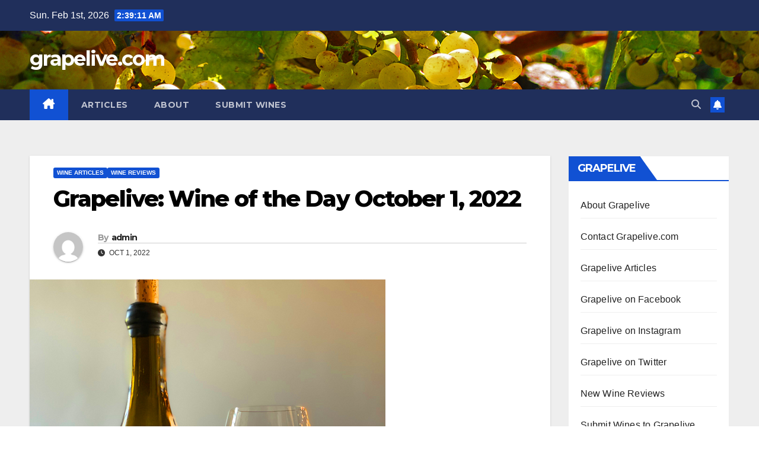

--- FILE ---
content_type: text/html; charset=UTF-8
request_url: https://www.grapelive.com/grapelive-wine-of-the-day-october-1-2022/
body_size: 14307
content:
<!DOCTYPE html>
<html lang="en">
<head>
<meta charset="UTF-8">
<meta name="viewport" content="width=device-width, initial-scale=1">
<link rel="profile" href="https://gmpg.org/xfn/11">
<title>Grapelive: Wine of the Day October 1, 2022 &#8211; grapelive.com</title>
<meta name='robots' content='max-image-preview:large' />
<link rel='dns-prefetch' href='//fonts.googleapis.com' />
<link rel="alternate" type="application/rss+xml" title="grapelive.com &raquo; Feed" href="https://www.grapelive.com/feed/" />
<link rel="alternate" type="application/rss+xml" title="grapelive.com &raquo; Comments Feed" href="https://www.grapelive.com/comments/feed/" />
<link rel="alternate" title="oEmbed (JSON)" type="application/json+oembed" href="https://www.grapelive.com/wp-json/oembed/1.0/embed?url=https%3A%2F%2Fwww.grapelive.com%2Fgrapelive-wine-of-the-day-october-1-2022%2F" />
<link rel="alternate" title="oEmbed (XML)" type="text/xml+oembed" href="https://www.grapelive.com/wp-json/oembed/1.0/embed?url=https%3A%2F%2Fwww.grapelive.com%2Fgrapelive-wine-of-the-day-october-1-2022%2F&#038;format=xml" />
<style id='wp-img-auto-sizes-contain-inline-css'>
img:is([sizes=auto i],[sizes^="auto," i]){contain-intrinsic-size:3000px 1500px}
/*# sourceURL=wp-img-auto-sizes-contain-inline-css */
</style>
<style id='wp-emoji-styles-inline-css'>

	img.wp-smiley, img.emoji {
		display: inline !important;
		border: none !important;
		box-shadow: none !important;
		height: 1em !important;
		width: 1em !important;
		margin: 0 0.07em !important;
		vertical-align: -0.1em !important;
		background: none !important;
		padding: 0 !important;
	}
/*# sourceURL=wp-emoji-styles-inline-css */
</style>
<style id='wp-block-library-inline-css'>
:root{--wp-block-synced-color:#7a00df;--wp-block-synced-color--rgb:122,0,223;--wp-bound-block-color:var(--wp-block-synced-color);--wp-editor-canvas-background:#ddd;--wp-admin-theme-color:#007cba;--wp-admin-theme-color--rgb:0,124,186;--wp-admin-theme-color-darker-10:#006ba1;--wp-admin-theme-color-darker-10--rgb:0,107,160.5;--wp-admin-theme-color-darker-20:#005a87;--wp-admin-theme-color-darker-20--rgb:0,90,135;--wp-admin-border-width-focus:2px}@media (min-resolution:192dpi){:root{--wp-admin-border-width-focus:1.5px}}.wp-element-button{cursor:pointer}:root .has-very-light-gray-background-color{background-color:#eee}:root .has-very-dark-gray-background-color{background-color:#313131}:root .has-very-light-gray-color{color:#eee}:root .has-very-dark-gray-color{color:#313131}:root .has-vivid-green-cyan-to-vivid-cyan-blue-gradient-background{background:linear-gradient(135deg,#00d084,#0693e3)}:root .has-purple-crush-gradient-background{background:linear-gradient(135deg,#34e2e4,#4721fb 50%,#ab1dfe)}:root .has-hazy-dawn-gradient-background{background:linear-gradient(135deg,#faaca8,#dad0ec)}:root .has-subdued-olive-gradient-background{background:linear-gradient(135deg,#fafae1,#67a671)}:root .has-atomic-cream-gradient-background{background:linear-gradient(135deg,#fdd79a,#004a59)}:root .has-nightshade-gradient-background{background:linear-gradient(135deg,#330968,#31cdcf)}:root .has-midnight-gradient-background{background:linear-gradient(135deg,#020381,#2874fc)}:root{--wp--preset--font-size--normal:16px;--wp--preset--font-size--huge:42px}.has-regular-font-size{font-size:1em}.has-larger-font-size{font-size:2.625em}.has-normal-font-size{font-size:var(--wp--preset--font-size--normal)}.has-huge-font-size{font-size:var(--wp--preset--font-size--huge)}.has-text-align-center{text-align:center}.has-text-align-left{text-align:left}.has-text-align-right{text-align:right}.has-fit-text{white-space:nowrap!important}#end-resizable-editor-section{display:none}.aligncenter{clear:both}.items-justified-left{justify-content:flex-start}.items-justified-center{justify-content:center}.items-justified-right{justify-content:flex-end}.items-justified-space-between{justify-content:space-between}.screen-reader-text{border:0;clip-path:inset(50%);height:1px;margin:-1px;overflow:hidden;padding:0;position:absolute;width:1px;word-wrap:normal!important}.screen-reader-text:focus{background-color:#ddd;clip-path:none;color:#444;display:block;font-size:1em;height:auto;left:5px;line-height:normal;padding:15px 23px 14px;text-decoration:none;top:5px;width:auto;z-index:100000}html :where(.has-border-color){border-style:solid}html :where([style*=border-top-color]){border-top-style:solid}html :where([style*=border-right-color]){border-right-style:solid}html :where([style*=border-bottom-color]){border-bottom-style:solid}html :where([style*=border-left-color]){border-left-style:solid}html :where([style*=border-width]){border-style:solid}html :where([style*=border-top-width]){border-top-style:solid}html :where([style*=border-right-width]){border-right-style:solid}html :where([style*=border-bottom-width]){border-bottom-style:solid}html :where([style*=border-left-width]){border-left-style:solid}html :where(img[class*=wp-image-]){height:auto;max-width:100%}:where(figure){margin:0 0 1em}html :where(.is-position-sticky){--wp-admin--admin-bar--position-offset:var(--wp-admin--admin-bar--height,0px)}@media screen and (max-width:600px){html :where(.is-position-sticky){--wp-admin--admin-bar--position-offset:0px}}

/*# sourceURL=wp-block-library-inline-css */
</style><style id='wp-block-paragraph-inline-css'>
.is-small-text{font-size:.875em}.is-regular-text{font-size:1em}.is-large-text{font-size:2.25em}.is-larger-text{font-size:3em}.has-drop-cap:not(:focus):first-letter{float:left;font-size:8.4em;font-style:normal;font-weight:100;line-height:.68;margin:.05em .1em 0 0;text-transform:uppercase}body.rtl .has-drop-cap:not(:focus):first-letter{float:none;margin-left:.1em}p.has-drop-cap.has-background{overflow:hidden}:root :where(p.has-background){padding:1.25em 2.375em}:where(p.has-text-color:not(.has-link-color)) a{color:inherit}p.has-text-align-left[style*="writing-mode:vertical-lr"],p.has-text-align-right[style*="writing-mode:vertical-rl"]{rotate:180deg}
/*# sourceURL=https://www.grapelive.com/wp-includes/blocks/paragraph/style.min.css */
</style>
<style id='global-styles-inline-css'>
:root{--wp--preset--aspect-ratio--square: 1;--wp--preset--aspect-ratio--4-3: 4/3;--wp--preset--aspect-ratio--3-4: 3/4;--wp--preset--aspect-ratio--3-2: 3/2;--wp--preset--aspect-ratio--2-3: 2/3;--wp--preset--aspect-ratio--16-9: 16/9;--wp--preset--aspect-ratio--9-16: 9/16;--wp--preset--color--black: #000000;--wp--preset--color--cyan-bluish-gray: #abb8c3;--wp--preset--color--white: #ffffff;--wp--preset--color--pale-pink: #f78da7;--wp--preset--color--vivid-red: #cf2e2e;--wp--preset--color--luminous-vivid-orange: #ff6900;--wp--preset--color--luminous-vivid-amber: #fcb900;--wp--preset--color--light-green-cyan: #7bdcb5;--wp--preset--color--vivid-green-cyan: #00d084;--wp--preset--color--pale-cyan-blue: #8ed1fc;--wp--preset--color--vivid-cyan-blue: #0693e3;--wp--preset--color--vivid-purple: #9b51e0;--wp--preset--gradient--vivid-cyan-blue-to-vivid-purple: linear-gradient(135deg,rgb(6,147,227) 0%,rgb(155,81,224) 100%);--wp--preset--gradient--light-green-cyan-to-vivid-green-cyan: linear-gradient(135deg,rgb(122,220,180) 0%,rgb(0,208,130) 100%);--wp--preset--gradient--luminous-vivid-amber-to-luminous-vivid-orange: linear-gradient(135deg,rgb(252,185,0) 0%,rgb(255,105,0) 100%);--wp--preset--gradient--luminous-vivid-orange-to-vivid-red: linear-gradient(135deg,rgb(255,105,0) 0%,rgb(207,46,46) 100%);--wp--preset--gradient--very-light-gray-to-cyan-bluish-gray: linear-gradient(135deg,rgb(238,238,238) 0%,rgb(169,184,195) 100%);--wp--preset--gradient--cool-to-warm-spectrum: linear-gradient(135deg,rgb(74,234,220) 0%,rgb(151,120,209) 20%,rgb(207,42,186) 40%,rgb(238,44,130) 60%,rgb(251,105,98) 80%,rgb(254,248,76) 100%);--wp--preset--gradient--blush-light-purple: linear-gradient(135deg,rgb(255,206,236) 0%,rgb(152,150,240) 100%);--wp--preset--gradient--blush-bordeaux: linear-gradient(135deg,rgb(254,205,165) 0%,rgb(254,45,45) 50%,rgb(107,0,62) 100%);--wp--preset--gradient--luminous-dusk: linear-gradient(135deg,rgb(255,203,112) 0%,rgb(199,81,192) 50%,rgb(65,88,208) 100%);--wp--preset--gradient--pale-ocean: linear-gradient(135deg,rgb(255,245,203) 0%,rgb(182,227,212) 50%,rgb(51,167,181) 100%);--wp--preset--gradient--electric-grass: linear-gradient(135deg,rgb(202,248,128) 0%,rgb(113,206,126) 100%);--wp--preset--gradient--midnight: linear-gradient(135deg,rgb(2,3,129) 0%,rgb(40,116,252) 100%);--wp--preset--font-size--small: 13px;--wp--preset--font-size--medium: 20px;--wp--preset--font-size--large: 36px;--wp--preset--font-size--x-large: 42px;--wp--preset--spacing--20: 0.44rem;--wp--preset--spacing--30: 0.67rem;--wp--preset--spacing--40: 1rem;--wp--preset--spacing--50: 1.5rem;--wp--preset--spacing--60: 2.25rem;--wp--preset--spacing--70: 3.38rem;--wp--preset--spacing--80: 5.06rem;--wp--preset--shadow--natural: 6px 6px 9px rgba(0, 0, 0, 0.2);--wp--preset--shadow--deep: 12px 12px 50px rgba(0, 0, 0, 0.4);--wp--preset--shadow--sharp: 6px 6px 0px rgba(0, 0, 0, 0.2);--wp--preset--shadow--outlined: 6px 6px 0px -3px rgb(255, 255, 255), 6px 6px rgb(0, 0, 0);--wp--preset--shadow--crisp: 6px 6px 0px rgb(0, 0, 0);}:root :where(.is-layout-flow) > :first-child{margin-block-start: 0;}:root :where(.is-layout-flow) > :last-child{margin-block-end: 0;}:root :where(.is-layout-flow) > *{margin-block-start: 24px;margin-block-end: 0;}:root :where(.is-layout-constrained) > :first-child{margin-block-start: 0;}:root :where(.is-layout-constrained) > :last-child{margin-block-end: 0;}:root :where(.is-layout-constrained) > *{margin-block-start: 24px;margin-block-end: 0;}:root :where(.is-layout-flex){gap: 24px;}:root :where(.is-layout-grid){gap: 24px;}body .is-layout-flex{display: flex;}.is-layout-flex{flex-wrap: wrap;align-items: center;}.is-layout-flex > :is(*, div){margin: 0;}body .is-layout-grid{display: grid;}.is-layout-grid > :is(*, div){margin: 0;}.has-black-color{color: var(--wp--preset--color--black) !important;}.has-cyan-bluish-gray-color{color: var(--wp--preset--color--cyan-bluish-gray) !important;}.has-white-color{color: var(--wp--preset--color--white) !important;}.has-pale-pink-color{color: var(--wp--preset--color--pale-pink) !important;}.has-vivid-red-color{color: var(--wp--preset--color--vivid-red) !important;}.has-luminous-vivid-orange-color{color: var(--wp--preset--color--luminous-vivid-orange) !important;}.has-luminous-vivid-amber-color{color: var(--wp--preset--color--luminous-vivid-amber) !important;}.has-light-green-cyan-color{color: var(--wp--preset--color--light-green-cyan) !important;}.has-vivid-green-cyan-color{color: var(--wp--preset--color--vivid-green-cyan) !important;}.has-pale-cyan-blue-color{color: var(--wp--preset--color--pale-cyan-blue) !important;}.has-vivid-cyan-blue-color{color: var(--wp--preset--color--vivid-cyan-blue) !important;}.has-vivid-purple-color{color: var(--wp--preset--color--vivid-purple) !important;}.has-black-background-color{background-color: var(--wp--preset--color--black) !important;}.has-cyan-bluish-gray-background-color{background-color: var(--wp--preset--color--cyan-bluish-gray) !important;}.has-white-background-color{background-color: var(--wp--preset--color--white) !important;}.has-pale-pink-background-color{background-color: var(--wp--preset--color--pale-pink) !important;}.has-vivid-red-background-color{background-color: var(--wp--preset--color--vivid-red) !important;}.has-luminous-vivid-orange-background-color{background-color: var(--wp--preset--color--luminous-vivid-orange) !important;}.has-luminous-vivid-amber-background-color{background-color: var(--wp--preset--color--luminous-vivid-amber) !important;}.has-light-green-cyan-background-color{background-color: var(--wp--preset--color--light-green-cyan) !important;}.has-vivid-green-cyan-background-color{background-color: var(--wp--preset--color--vivid-green-cyan) !important;}.has-pale-cyan-blue-background-color{background-color: var(--wp--preset--color--pale-cyan-blue) !important;}.has-vivid-cyan-blue-background-color{background-color: var(--wp--preset--color--vivid-cyan-blue) !important;}.has-vivid-purple-background-color{background-color: var(--wp--preset--color--vivid-purple) !important;}.has-black-border-color{border-color: var(--wp--preset--color--black) !important;}.has-cyan-bluish-gray-border-color{border-color: var(--wp--preset--color--cyan-bluish-gray) !important;}.has-white-border-color{border-color: var(--wp--preset--color--white) !important;}.has-pale-pink-border-color{border-color: var(--wp--preset--color--pale-pink) !important;}.has-vivid-red-border-color{border-color: var(--wp--preset--color--vivid-red) !important;}.has-luminous-vivid-orange-border-color{border-color: var(--wp--preset--color--luminous-vivid-orange) !important;}.has-luminous-vivid-amber-border-color{border-color: var(--wp--preset--color--luminous-vivid-amber) !important;}.has-light-green-cyan-border-color{border-color: var(--wp--preset--color--light-green-cyan) !important;}.has-vivid-green-cyan-border-color{border-color: var(--wp--preset--color--vivid-green-cyan) !important;}.has-pale-cyan-blue-border-color{border-color: var(--wp--preset--color--pale-cyan-blue) !important;}.has-vivid-cyan-blue-border-color{border-color: var(--wp--preset--color--vivid-cyan-blue) !important;}.has-vivid-purple-border-color{border-color: var(--wp--preset--color--vivid-purple) !important;}.has-vivid-cyan-blue-to-vivid-purple-gradient-background{background: var(--wp--preset--gradient--vivid-cyan-blue-to-vivid-purple) !important;}.has-light-green-cyan-to-vivid-green-cyan-gradient-background{background: var(--wp--preset--gradient--light-green-cyan-to-vivid-green-cyan) !important;}.has-luminous-vivid-amber-to-luminous-vivid-orange-gradient-background{background: var(--wp--preset--gradient--luminous-vivid-amber-to-luminous-vivid-orange) !important;}.has-luminous-vivid-orange-to-vivid-red-gradient-background{background: var(--wp--preset--gradient--luminous-vivid-orange-to-vivid-red) !important;}.has-very-light-gray-to-cyan-bluish-gray-gradient-background{background: var(--wp--preset--gradient--very-light-gray-to-cyan-bluish-gray) !important;}.has-cool-to-warm-spectrum-gradient-background{background: var(--wp--preset--gradient--cool-to-warm-spectrum) !important;}.has-blush-light-purple-gradient-background{background: var(--wp--preset--gradient--blush-light-purple) !important;}.has-blush-bordeaux-gradient-background{background: var(--wp--preset--gradient--blush-bordeaux) !important;}.has-luminous-dusk-gradient-background{background: var(--wp--preset--gradient--luminous-dusk) !important;}.has-pale-ocean-gradient-background{background: var(--wp--preset--gradient--pale-ocean) !important;}.has-electric-grass-gradient-background{background: var(--wp--preset--gradient--electric-grass) !important;}.has-midnight-gradient-background{background: var(--wp--preset--gradient--midnight) !important;}.has-small-font-size{font-size: var(--wp--preset--font-size--small) !important;}.has-medium-font-size{font-size: var(--wp--preset--font-size--medium) !important;}.has-large-font-size{font-size: var(--wp--preset--font-size--large) !important;}.has-x-large-font-size{font-size: var(--wp--preset--font-size--x-large) !important;}
/*# sourceURL=global-styles-inline-css */
</style>

<style id='classic-theme-styles-inline-css'>
/*! This file is auto-generated */
.wp-block-button__link{color:#fff;background-color:#32373c;border-radius:9999px;box-shadow:none;text-decoration:none;padding:calc(.667em + 2px) calc(1.333em + 2px);font-size:1.125em}.wp-block-file__button{background:#32373c;color:#fff;text-decoration:none}
/*# sourceURL=/wp-includes/css/classic-themes.min.css */
</style>
<link rel='stylesheet' id='ansar-import-css' href='https://www.grapelive.com/wp-content/plugins/ansar-import/public/css/ansar-import-public.css?ver=2.1.0' media='all' />
<link rel='stylesheet' id='newsup-fonts-css' href='//fonts.googleapis.com/css?family=Montserrat%3A400%2C500%2C700%2C800%7CWork%2BSans%3A300%2C400%2C500%2C600%2C700%2C800%2C900%26display%3Dswap&#038;subset=latin%2Clatin-ext' media='all' />
<link rel='stylesheet' id='bootstrap-css' href='https://www.grapelive.com/wp-content/themes/newsup/css/bootstrap.css?ver=6.9' media='all' />
<link rel='stylesheet' id='newsup-style-css' href='https://www.grapelive.com/wp-content/themes/newsup/style.css?ver=6.9' media='all' />
<link rel='stylesheet' id='newsup-default-css' href='https://www.grapelive.com/wp-content/themes/newsup/css/colors/default.css?ver=6.9' media='all' />
<link rel='stylesheet' id='font-awesome-5-all-css' href='https://www.grapelive.com/wp-content/themes/newsup/css/font-awesome/css/all.min.css?ver=6.9' media='all' />
<link rel='stylesheet' id='font-awesome-4-shim-css' href='https://www.grapelive.com/wp-content/themes/newsup/css/font-awesome/css/v4-shims.min.css?ver=6.9' media='all' />
<link rel='stylesheet' id='owl-carousel-css' href='https://www.grapelive.com/wp-content/themes/newsup/css/owl.carousel.css?ver=6.9' media='all' />
<link rel='stylesheet' id='smartmenus-css' href='https://www.grapelive.com/wp-content/themes/newsup/css/jquery.smartmenus.bootstrap.css?ver=6.9' media='all' />
<link rel='stylesheet' id='newsup-custom-css-css' href='https://www.grapelive.com/wp-content/themes/newsup/inc/ansar/customize/css/customizer.css?ver=1.0' media='all' />
<script src="https://www.grapelive.com/wp-includes/js/jquery/jquery.min.js?ver=3.7.1" id="jquery-core-js"></script>
<script src="https://www.grapelive.com/wp-includes/js/jquery/jquery-migrate.min.js?ver=3.4.1" id="jquery-migrate-js"></script>
<script src="https://www.grapelive.com/wp-content/plugins/ansar-import/public/js/ansar-import-public.js?ver=2.1.0" id="ansar-import-js"></script>
<script src="https://www.grapelive.com/wp-content/themes/newsup/js/navigation.js?ver=6.9" id="newsup-navigation-js"></script>
<script src="https://www.grapelive.com/wp-content/themes/newsup/js/bootstrap.js?ver=6.9" id="bootstrap-js"></script>
<script src="https://www.grapelive.com/wp-content/themes/newsup/js/owl.carousel.min.js?ver=6.9" id="owl-carousel-min-js"></script>
<script src="https://www.grapelive.com/wp-content/themes/newsup/js/jquery.smartmenus.js?ver=6.9" id="smartmenus-js-js"></script>
<script src="https://www.grapelive.com/wp-content/themes/newsup/js/jquery.smartmenus.bootstrap.js?ver=6.9" id="bootstrap-smartmenus-js-js"></script>
<script src="https://www.grapelive.com/wp-content/themes/newsup/js/jquery.marquee.js?ver=6.9" id="newsup-marquee-js-js"></script>
<script src="https://www.grapelive.com/wp-content/themes/newsup/js/main.js?ver=6.9" id="newsup-main-js-js"></script>
<link rel="https://api.w.org/" href="https://www.grapelive.com/wp-json/" /><link rel="alternate" title="JSON" type="application/json" href="https://www.grapelive.com/wp-json/wp/v2/posts/21044" /><link rel="EditURI" type="application/rsd+xml" title="RSD" href="https://www.grapelive.com/xmlrpc.php?rsd" />
<meta name="generator" content="WordPress 6.9" />
<link rel="canonical" href="https://www.grapelive.com/grapelive-wine-of-the-day-october-1-2022/" />
<link rel='shortlink' href='https://www.grapelive.com/?p=21044' />
 
<style type="text/css" id="custom-background-css">
    .wrapper { background-color: #eee; }
</style>
<script src="https://www.grapelive.com/wp-includes/js/tw-sack.min.js?ver=1.6.1" id="sack-js"></script>
    <style type="text/css">
            body .site-title a,
        body .site-description {
            color: #fff;
        }

        .site-branding-text .site-title a {
                font-size: px;
            }

            @media only screen and (max-width: 640px) {
                .site-branding-text .site-title a {
                    font-size: 40px;

                }
            }

            @media only screen and (max-width: 375px) {
                .site-branding-text .site-title a {
                    font-size: 32px;

                }
            }

        </style>
    </head>
<body data-rsssl=1 class="wp-singular post-template-default single single-post postid-21044 single-format-standard wp-embed-responsive wp-theme-newsup ta-hide-date-author-in-list" >
<div id="page" class="site">
<a class="skip-link screen-reader-text" href="#content">
Skip to content</a>
  <div class="wrapper" id="custom-background-css">
    <header class="mg-headwidget">
      <!--==================== TOP BAR ====================-->
      <div class="mg-head-detail hidden-xs">
    <div class="container-fluid">
        <div class="row align-items-center">
            <div class="col-md-6 col-xs-12">
                <ul class="info-left">
                                <li>Sun. Feb 1st, 2026                 <span  id="time" class="time"></span>
                        </li>
                        </ul>
            </div>
            <div class="col-md-6 col-xs-12">
                <ul class="mg-social info-right">
                                    </ul>
            </div>
        </div>
    </div>
</div>
      <div class="clearfix"></div>

      
      <div class="mg-nav-widget-area-back" style='background-image: url("https://www.grapelive.com/wp-content/uploads/2022/01/glgrapesbanner.jpg" );'>
                <div class="overlay">
          <div class="inner" > 
              <div class="container-fluid">
                  <div class="mg-nav-widget-area">
                    <div class="row align-items-center">
                      <div class="col-md-3 text-center-xs">
                        <div class="navbar-header">
                          <div class="site-logo">
                                                      </div>
                          <div class="site-branding-text ">
                                                            <p class="site-title"> <a href="https://www.grapelive.com/" rel="home">grapelive.com</a></p>
                                                            <p class="site-description"></p>
                          </div>    
                        </div>
                      </div>
                                          </div>
                  </div>
              </div>
          </div>
        </div>
      </div>
    <div class="mg-menu-full">
      <nav class="navbar navbar-expand-lg navbar-wp">
        <div class="container-fluid">
          <!-- Right nav -->
          <div class="m-header align-items-center">
                            <a class="mobilehomebtn" href="https://www.grapelive.com"><span class="fa-solid fa-house-chimney"></span></a>
              <!-- navbar-toggle -->
              <button class="navbar-toggler mx-auto" type="button" data-toggle="collapse" data-target="#navbar-wp" aria-controls="navbarSupportedContent" aria-expanded="false" aria-label="Toggle navigation">
                <span class="burger">
                  <span class="burger-line"></span>
                  <span class="burger-line"></span>
                  <span class="burger-line"></span>
                </span>
              </button>
              <!-- /navbar-toggle -->
                          <div class="dropdown show mg-search-box pr-2">
                <a class="dropdown-toggle msearch ml-auto" href="#" role="button" id="dropdownMenuLink" data-toggle="dropdown" aria-haspopup="true" aria-expanded="false">
                <i class="fas fa-search"></i>
                </a> 
                <div class="dropdown-menu searchinner" aria-labelledby="dropdownMenuLink">
                    <form role="search" method="get" id="searchform" action="https://www.grapelive.com/">
  <div class="input-group">
    <input type="search" class="form-control" placeholder="Search" value="" name="s" />
    <span class="input-group-btn btn-default">
    <button type="submit" class="btn"> <i class="fas fa-search"></i> </button>
    </span> </div>
</form>                </div>
            </div>
                  <a href="#" target="_blank" class="btn-bell btn-theme mx-2"><i class="fa fa-bell"></i></a>
                      
          </div>
          <!-- /Right nav --> 
          <div class="collapse navbar-collapse" id="navbar-wp">
            <div class="d-md-block">
              <ul id="menu-main-bar" class="nav navbar-nav mr-auto "><li class="active home"><a class="homebtn" href="https://www.grapelive.com"><span class='fa-solid fa-house-chimney'></span></a></li><li id="menu-item-19871" class="menu-item menu-item-type-post_type menu-item-object-page menu-item-19871"><a class="nav-link" title="Articles" href="https://www.grapelive.com/special-reports/">Articles</a></li>
<li id="menu-item-19870" class="menu-item menu-item-type-post_type menu-item-object-page menu-item-19870"><a class="nav-link" title="About" href="https://www.grapelive.com/about-grapelive-com/">About</a></li>
<li id="menu-item-25186" class="menu-item menu-item-type-post_type menu-item-object-page menu-item-25186"><a class="nav-link" title="Submit Wines" href="https://www.grapelive.com/submit-your-wines/">Submit Wines</a></li>
</ul>            </div>      
          </div>
          <!-- Right nav -->
          <div class="desk-header d-lg-flex pl-3 ml-auto my-2 my-lg-0 position-relative align-items-center">
                        <div class="dropdown show mg-search-box pr-2">
                <a class="dropdown-toggle msearch ml-auto" href="#" role="button" id="dropdownMenuLink" data-toggle="dropdown" aria-haspopup="true" aria-expanded="false">
                <i class="fas fa-search"></i>
                </a> 
                <div class="dropdown-menu searchinner" aria-labelledby="dropdownMenuLink">
                    <form role="search" method="get" id="searchform" action="https://www.grapelive.com/">
  <div class="input-group">
    <input type="search" class="form-control" placeholder="Search" value="" name="s" />
    <span class="input-group-btn btn-default">
    <button type="submit" class="btn"> <i class="fas fa-search"></i> </button>
    </span> </div>
</form>                </div>
            </div>
                  <a href="#" target="_blank" class="btn-bell btn-theme mx-2"><i class="fa fa-bell"></i></a>
                  </div>
          <!-- /Right nav -->
      </div>
      </nav> <!-- /Navigation -->
    </div>
</header>
<div class="clearfix"></div> <!-- =========================
     Page Content Section      
============================== -->
<main id="content" class="single-class content">
  <!--container-->
    <div class="container-fluid">
      <!--row-->
        <div class="row">
                  <div class="col-lg-9 col-md-8">
                                <div class="mg-blog-post-box"> 
                    <div class="mg-header">
                        <div class="mg-blog-category"><a class="newsup-categories category-color-1" href="https://www.grapelive.com/category/wine-articles/" alt="View all posts in Wine Articles"> 
                                 Wine Articles
                             </a><a class="newsup-categories category-color-1" href="https://www.grapelive.com/category/wine-reviews/" alt="View all posts in Wine Reviews"> 
                                 Wine Reviews
                             </a></div>                        <h1 class="title single"> <a title="Permalink to: Grapelive: Wine of the Day October 1, 2022">
                            Grapelive: Wine of the Day October 1, 2022</a>
                        </h1>
                                                <div class="media mg-info-author-block"> 
                                                        <a class="mg-author-pic" href="https://www.grapelive.com/author/admin/"> <img alt='' src='https://secure.gravatar.com/avatar/bfa27a7866e07f58fa8969e2bfb4abe37308a4e9c3d8206fc4521281ccc3a4e0?s=150&#038;d=mm&#038;r=g' srcset='https://secure.gravatar.com/avatar/bfa27a7866e07f58fa8969e2bfb4abe37308a4e9c3d8206fc4521281ccc3a4e0?s=300&#038;d=mm&#038;r=g 2x' class='avatar avatar-150 photo' height='150' width='150' decoding='async'/> </a>
                                                        <div class="media-body">
                                                            <h4 class="media-heading"><span>By</span><a href="https://www.grapelive.com/author/admin/">admin</a></h4>
                                                            <span class="mg-blog-date"><i class="fas fa-clock"></i> 
                                    Oct 1, 2022                                </span>
                                                        </div>
                        </div>
                                            </div>
                    <img width="600" height="800" src="https://www.grapelive.com/wp-content/uploads/2022/10/2019NanclaresOBocoi.jpg" class="img-fluid single-featured-image wp-post-image" alt="" decoding="async" fetchpriority="high" srcset="https://www.grapelive.com/wp-content/uploads/2022/10/2019NanclaresOBocoi.jpg 600w, https://www.grapelive.com/wp-content/uploads/2022/10/2019NanclaresOBocoi-225x300.jpg 225w" sizes="(max-width: 600px) 100vw, 600px" />                    <article class="page-content-single small single">
                        
<p></p>



<p><strong>2019 Nanclares y Prieto Viticultores, Albariño, O Bocoi Vello de Silvia, Rias Baixas DO, Galicia, Spain.</strong><br>These Nanclares y Prieto wines are some of my absolute favorites from Galicia and especially their awesome Albariño bottlings, but I had never tried this O Bocoi Vello de Silvia version, so I was thrilled to get my hands on a bottle of this 2019 vintage which is a stunning and soulful wine with a salty freshness and lovely depth. The O Bocoi Vello de Silvia evokes a foggy or misty morning beach walk with aromatics that offer marine briny elements and that salty character to go with delicate florals before revealing a lighter framed palate of white peach, crisp green apple, tangy citrus and melon fruits as well as wet stones, snappy herbs, verbena notes and an almond like bitter element. This ultra dry and austere special cuvée from Alberto Nanclares and Silvia Prieto saw a bit of skin contact, adding some phenolic grip (extract) to this serious white. All of the Albariño offerings from Nanclares y Prieto are sourced from organic vines in the famous Rias Baixas region, grown almost at sea level, in Spain’s cool western Atlantic coast. Nanclares, based in the village of Castrelo (Cambados), was founded by Alberto Nanclares in 1997, has become one of the most coveted producers in the region and now with the hugely and youthful talents of Silvia Prieto by his side the winery has been able to explore many exciting variations of Albarino, such as this thrilling O Bocoi Vello de Silvia, as well as doing a few reds now, mainly from Mencia grown in the Ribera Sacra, which also are absolutely delicious. The Nanclares y Prieto wines show brilliant clarity, sadly they are not easy to find and it will take some work to grab some bottles, but there are very rewarding and I highly recommend chasing them down!</p>



<p>This O Bocoi Vello de Silvia is old school throw back wine, of which Prieto took the lead on, it is 100% Albariño from several plots in Sanxenxo and Meaño areas. Silvia notes that these parcels have vines that are between 25 to 95 years old, and the sites are largely west-facing and planted on a mix of clay, granodiorite, and sandy granite soils, which promote minerallity, vibrant acidity and loads of saline, to go with small yield concentration. The grapes for the O Bocoi Vello de Silvia are all harvested by hand, carefully sorted, and then get foot-stomped in the ancient method, with about two days of maceration on the skins and stems, as mentioned above, which is followed by a gentle pressing in a soft and slow pneumatic press. The Albariño juice sees an indigenous yeast fermentation in reconditioned 90 plus-year-old 1,900L chestnut wood cask, then this unique bottling, as Silvia explains, rests on the lees for 7 months in the same vessel, with weekly batonnage (yeast stirring) for the first month to add complexity and vinous texture to the finished wine. It’s been noted before that Nanclares is loathe to uses chemicals and or additions in his wines, preferring to make natural wines and allowing the grapes, the region and the vineyards to speak without intervention, the Albariño rarely goes through malo-lactic fermentation here and Alberto never adjusts the natural acidity, so the wines always have a sense of tension and purity. Nanclares y Prieto has employed biodynamic methods, as well as using seaweed as compost, and is always trying to improve everything in the vines and in the cellar, to produce energy filled and crystalline wines, as this one shows. This brisk and intense wine goes great with fresh oysters, sardines, sushi and mackerel, especially, but can go with a good range of things from shellfish to poultry dishes.<br>($35 Est.) <strong>93 Points</strong>, <em>grapelive</em></p>
        <script>
        function pinIt() {
        var e = document.createElement('script');
        e.setAttribute('type','text/javascript');
        e.setAttribute('charset','UTF-8');
        e.setAttribute('src','https://assets.pinterest.com/js/pinmarklet.js?r='+Math.random()*99999999);
        document.body.appendChild(e);
        }
        </script>
        <div class="post-share">
            <div class="post-share-icons cf">
                <a href="https://www.facebook.com/sharer.php?u=https%3A%2F%2Fwww.grapelive.com%2Fgrapelive-wine-of-the-day-october-1-2022%2F" class="link facebook" target="_blank" >
                    <i class="fab fa-facebook"></i>
                </a>
                <a href="http://twitter.com/share?url=https%3A%2F%2Fwww.grapelive.com%2Fgrapelive-wine-of-the-day-october-1-2022%2F&#038;text=Grapelive%3A%20Wine%20of%20the%20Day%20October%201%2C%202022" class="link x-twitter" target="_blank">
                    <i class="fa-brands fa-x-twitter"></i>
                </a>
                <a href="mailto:?subject=Grapelive:%20Wine%20of%20the%20Day%20October%201,%202022&#038;body=https%3A%2F%2Fwww.grapelive.com%2Fgrapelive-wine-of-the-day-october-1-2022%2F" class="link email" target="_blank" >
                    <i class="fas fa-envelope"></i>
                </a>
                <a href="https://www.linkedin.com/sharing/share-offsite/?url=https%3A%2F%2Fwww.grapelive.com%2Fgrapelive-wine-of-the-day-october-1-2022%2F&#038;title=Grapelive%3A%20Wine%20of%20the%20Day%20October%201%2C%202022" class="link linkedin" target="_blank" >
                    <i class="fab fa-linkedin"></i>
                </a>
                <a href="https://telegram.me/share/url?url=https%3A%2F%2Fwww.grapelive.com%2Fgrapelive-wine-of-the-day-october-1-2022%2F&#038;text&#038;title=Grapelive%3A%20Wine%20of%20the%20Day%20October%201%2C%202022" class="link telegram" target="_blank" >
                    <i class="fab fa-telegram"></i>
                </a>
                <a href="javascript:pinIt();" class="link pinterest">
                    <i class="fab fa-pinterest"></i>
                </a>
                <a class="print-r" href="javascript:window.print()">
                    <i class="fas fa-print"></i>
                </a>  
            </div>
        </div>
                            <div class="clearfix mb-3"></div>
                        
	<nav class="navigation post-navigation" aria-label="Posts">
		<h2 class="screen-reader-text">Post navigation</h2>
		<div class="nav-links"><div class="nav-previous"><a href="https://www.grapelive.com/grapelive-wine-of-the-day-september-30/" rel="prev">Grapelive: Wine of the Day September 30, 2022 <div class="fa fa-angle-double-right"></div><span></span></a></div><div class="nav-next"><a href="https://www.grapelive.com/grapelive-wine-of-the-day-october-2-2022/" rel="next"><div class="fa fa-angle-double-left"></div><span></span> Grapelive: Wine of the Day October 2, 2022</a></div></div>
	</nav>                                          </article>
                </div>
                        <div class="media mg-info-author-block">
            <a class="mg-author-pic" href="https://www.grapelive.com/author/admin/"><img alt='' src='https://secure.gravatar.com/avatar/bfa27a7866e07f58fa8969e2bfb4abe37308a4e9c3d8206fc4521281ccc3a4e0?s=150&#038;d=mm&#038;r=g' srcset='https://secure.gravatar.com/avatar/bfa27a7866e07f58fa8969e2bfb4abe37308a4e9c3d8206fc4521281ccc3a4e0?s=300&#038;d=mm&#038;r=g 2x' class='avatar avatar-150 photo' height='150' width='150' loading='lazy' decoding='async'/></a>
                <div class="media-body">
                  <h4 class="media-heading">By <a href ="https://www.grapelive.com/author/admin/">admin</a></h4>
                  <p></p>
                </div>
            </div>
                <div class="mg-featured-slider p-3 mb-4">
            <!--Start mg-realated-slider -->
            <!-- mg-sec-title -->
            <div class="mg-sec-title">
                <h4>Related Post</h4>
            </div>
            <!-- // mg-sec-title -->
            <div class="row">
                <!-- featured_post -->
                                    <!-- blog -->
                    <div class="col-md-4">
                        <div class="mg-blog-post-3 minh back-img mb-md-0 mb-2" 
                                                style="background-image: url('https://www.grapelive.com/wp-content/uploads/2026/01/2021RingsPinot.jpg');" >
                            <div class="mg-blog-inner">
                                <div class="mg-blog-category"><a class="newsup-categories category-color-1" href="https://www.grapelive.com/category/wine-articles/" alt="View all posts in Wine Articles"> 
                                 Wine Articles
                             </a><a class="newsup-categories category-color-1" href="https://www.grapelive.com/category/wine-reviews/" alt="View all posts in Wine Reviews"> 
                                 Wine Reviews
                             </a></div>                                <h4 class="title"> <a href="https://www.grapelive.com/grapelive-wine-of-the-day-january-31-2026/" title="Permalink to: Grapelive: Wine of the Day January 31, 2026">
                                  Grapelive: Wine of the Day January 31, 2026</a>
                                 </h4>
                                <div class="mg-blog-meta"> 
                                                                        <span class="mg-blog-date">
                                        <i class="fas fa-clock"></i>
                                        Jan 31, 2026                                    </span>
                                            <a class="auth" href="https://www.grapelive.com/author/admin/">
            <i class="fas fa-user-circle"></i>admin        </a>
     
                                </div>   
                            </div>
                        </div>
                    </div>
                    <!-- blog -->
                                        <!-- blog -->
                    <div class="col-md-4">
                        <div class="mg-blog-post-3 minh back-img mb-md-0 mb-2" 
                                                style="background-image: url('https://www.grapelive.com/wp-content/uploads/2026/01/2021HundredSunsOCChard.jpg');" >
                            <div class="mg-blog-inner">
                                <div class="mg-blog-category"><a class="newsup-categories category-color-1" href="https://www.grapelive.com/category/wine-articles/" alt="View all posts in Wine Articles"> 
                                 Wine Articles
                             </a><a class="newsup-categories category-color-1" href="https://www.grapelive.com/category/wine-reviews/" alt="View all posts in Wine Reviews"> 
                                 Wine Reviews
                             </a></div>                                <h4 class="title"> <a href="https://www.grapelive.com/grapelive-wine-of-the-day-january-30-2026/" title="Permalink to: Grapelive: Wine of the Day January 30, 2026">
                                  Grapelive: Wine of the Day January 30, 2026</a>
                                 </h4>
                                <div class="mg-blog-meta"> 
                                                                        <span class="mg-blog-date">
                                        <i class="fas fa-clock"></i>
                                        Jan 30, 2026                                    </span>
                                            <a class="auth" href="https://www.grapelive.com/author/admin/">
            <i class="fas fa-user-circle"></i>admin        </a>
     
                                </div>   
                            </div>
                        </div>
                    </div>
                    <!-- blog -->
                                        <!-- blog -->
                    <div class="col-md-4">
                        <div class="mg-blog-post-3 minh back-img mb-md-0 mb-2" 
                                                style="background-image: url('https://www.grapelive.com/wp-content/uploads/2026/01/2024FarmCottageSCM.jpg');" >
                            <div class="mg-blog-inner">
                                <div class="mg-blog-category"><a class="newsup-categories category-color-1" href="https://www.grapelive.com/category/wine-articles/" alt="View all posts in Wine Articles"> 
                                 Wine Articles
                             </a><a class="newsup-categories category-color-1" href="https://www.grapelive.com/category/wine-reviews/" alt="View all posts in Wine Reviews"> 
                                 Wine Reviews
                             </a></div>                                <h4 class="title"> <a href="https://www.grapelive.com/grapelive-wine-of-the-day-january-29-2026/" title="Permalink to: Grapelive: Wine of the Day January 29, 2026">
                                  Grapelive: Wine of the Day January 29, 2026</a>
                                 </h4>
                                <div class="mg-blog-meta"> 
                                                                        <span class="mg-blog-date">
                                        <i class="fas fa-clock"></i>
                                        Jan 29, 2026                                    </span>
                                            <a class="auth" href="https://www.grapelive.com/author/admin/">
            <i class="fas fa-user-circle"></i>admin        </a>
     
                                </div>   
                            </div>
                        </div>
                    </div>
                    <!-- blog -->
                                </div> 
        </div>
        <!--End mg-realated-slider -->
                </div>
        <aside class="col-lg-3 col-md-4 sidebar-sticky">
                
<aside id="secondary" class="widget-area" role="complementary">
	<div id="sidebar-right" class="mg-sidebar">
		<div id="linkcat-2" class="mg-widget widget_links"><div class="mg-wid-title"><h6 class="wtitle">GRAPELIVE</h6></div>
	<ul class='xoxo blogroll'>
<li><a href="https://www.grapelive.com/?page_id=7374">About Grapelive</a></li>
<li><a href="https://www.grapelive.com/?page_id=7382">Contact Grapelive.com</a></li>
<li><a href="https://www.grapelive.com/?page_id=4090">Grapelive Articles</a></li>
<li><a href="https://www.facebook.com/pages/Grapelive/73226372307" title="Like Grapelive on Facebook">Grapelive on Facebook</a></li>
<li><a href="https://www.instagram.com/kerry.winslow.grapelive/">Grapelive on Instagram</a></li>
<li><a href="http://www.twitter.com/grapelive" title="Follow Grapelive on Twitter">Grapelive on Twitter</a></li>
<li><a href="https://www.grapelive.com/new-reviews/">New Wine Reviews</a></li>
<li><a href="https://www.grapelive.com/?page_id=10">Submit Wines to Grapelive</a></li>

	</ul>
</div>
<div id="categories-2" class="mg-widget widget_categories"><div class="mg-wid-title"><h6 class="wtitle">Categories</h6></div>
			<ul>
					<li class="cat-item cat-item-3"><a href="https://www.grapelive.com/category/fermented-travel/">Fermented Travel</a>
</li>
	<li class="cat-item cat-item-14"><a href="https://www.grapelive.com/category/wine-travel/food-wine/">Food &amp; Wine</a>
</li>
	<li class="cat-item cat-item-1"><a href="https://www.grapelive.com/category/uncategorized/">Uncategorized</a>
</li>
	<li class="cat-item cat-item-4"><a href="https://www.grapelive.com/category/vinitaly-2010-reports/">Vinitaly 2010 Reports</a>
</li>
	<li class="cat-item cat-item-5"><a href="https://www.grapelive.com/category/wine-articles/">Wine Articles</a>
</li>
	<li class="cat-item cat-item-6"><a href="https://www.grapelive.com/category/wine-reviews/">Wine Reviews</a>
</li>
	<li class="cat-item cat-item-7"><a href="https://www.grapelive.com/category/wine-travel/">Wine Travel</a>
</li>
			</ul>

			</div>
		<div id="recent-posts-2" class="mg-widget widget_recent_entries">
		<div class="mg-wid-title"><h6 class="wtitle">Recent Posts</h6></div>
		<ul>
											<li>
					<a href="https://www.grapelive.com/grapelive-wine-of-the-day-january-31-2026/">Grapelive: Wine of the Day January 31, 2026</a>
									</li>
											<li>
					<a href="https://www.grapelive.com/grapelive-wine-of-the-day-january-30-2026/">Grapelive: Wine of the Day January 30, 2026</a>
									</li>
											<li>
					<a href="https://www.grapelive.com/grapelive-wine-of-the-day-january-29-2026/">Grapelive: Wine of the Day January 29, 2026</a>
									</li>
											<li>
					<a href="https://www.grapelive.com/grapelive-wine-of-the-day-january-28-2026/">Grapelive: Wine of the Day January 28, 2026</a>
									</li>
											<li>
					<a href="https://www.grapelive.com/grapelive-wine-of-the-day-january-27-2026/">Grapelive: Wine of the Day January 27, 2026</a>
									</li>
					</ul>

		</div><div id="archives-2" class="mg-widget widget_archive"><div class="mg-wid-title"><h6 class="wtitle">Archives</h6></div>
			<ul>
					<li><a href='https://www.grapelive.com/2026/01/'>January 2026</a></li>
	<li><a href='https://www.grapelive.com/2025/12/'>December 2025</a></li>
	<li><a href='https://www.grapelive.com/2025/11/'>November 2025</a></li>
	<li><a href='https://www.grapelive.com/2025/10/'>October 2025</a></li>
	<li><a href='https://www.grapelive.com/2025/09/'>September 2025</a></li>
	<li><a href='https://www.grapelive.com/2025/08/'>August 2025</a></li>
	<li><a href='https://www.grapelive.com/2025/07/'>July 2025</a></li>
	<li><a href='https://www.grapelive.com/2025/06/'>June 2025</a></li>
	<li><a href='https://www.grapelive.com/2025/05/'>May 2025</a></li>
	<li><a href='https://www.grapelive.com/2025/04/'>April 2025</a></li>
	<li><a href='https://www.grapelive.com/2025/03/'>March 2025</a></li>
	<li><a href='https://www.grapelive.com/2025/02/'>February 2025</a></li>
	<li><a href='https://www.grapelive.com/2025/01/'>January 2025</a></li>
	<li><a href='https://www.grapelive.com/2024/12/'>December 2024</a></li>
	<li><a href='https://www.grapelive.com/2024/11/'>November 2024</a></li>
	<li><a href='https://www.grapelive.com/2024/10/'>October 2024</a></li>
	<li><a href='https://www.grapelive.com/2024/09/'>September 2024</a></li>
	<li><a href='https://www.grapelive.com/2024/08/'>August 2024</a></li>
	<li><a href='https://www.grapelive.com/2024/07/'>July 2024</a></li>
	<li><a href='https://www.grapelive.com/2024/06/'>June 2024</a></li>
	<li><a href='https://www.grapelive.com/2024/05/'>May 2024</a></li>
	<li><a href='https://www.grapelive.com/2024/04/'>April 2024</a></li>
	<li><a href='https://www.grapelive.com/2024/03/'>March 2024</a></li>
	<li><a href='https://www.grapelive.com/2024/02/'>February 2024</a></li>
	<li><a href='https://www.grapelive.com/2024/01/'>January 2024</a></li>
	<li><a href='https://www.grapelive.com/2023/12/'>December 2023</a></li>
	<li><a href='https://www.grapelive.com/2023/11/'>November 2023</a></li>
	<li><a href='https://www.grapelive.com/2023/10/'>October 2023</a></li>
	<li><a href='https://www.grapelive.com/2023/09/'>September 2023</a></li>
	<li><a href='https://www.grapelive.com/2023/08/'>August 2023</a></li>
	<li><a href='https://www.grapelive.com/2023/07/'>July 2023</a></li>
	<li><a href='https://www.grapelive.com/2023/06/'>June 2023</a></li>
	<li><a href='https://www.grapelive.com/2023/05/'>May 2023</a></li>
	<li><a href='https://www.grapelive.com/2023/04/'>April 2023</a></li>
	<li><a href='https://www.grapelive.com/2023/03/'>March 2023</a></li>
	<li><a href='https://www.grapelive.com/2023/02/'>February 2023</a></li>
	<li><a href='https://www.grapelive.com/2023/01/'>January 2023</a></li>
	<li><a href='https://www.grapelive.com/2022/12/'>December 2022</a></li>
	<li><a href='https://www.grapelive.com/2022/11/'>November 2022</a></li>
	<li><a href='https://www.grapelive.com/2022/10/'>October 2022</a></li>
	<li><a href='https://www.grapelive.com/2022/09/'>September 2022</a></li>
	<li><a href='https://www.grapelive.com/2022/08/'>August 2022</a></li>
	<li><a href='https://www.grapelive.com/2022/07/'>July 2022</a></li>
	<li><a href='https://www.grapelive.com/2022/06/'>June 2022</a></li>
	<li><a href='https://www.grapelive.com/2022/05/'>May 2022</a></li>
	<li><a href='https://www.grapelive.com/2022/04/'>April 2022</a></li>
	<li><a href='https://www.grapelive.com/2022/03/'>March 2022</a></li>
	<li><a href='https://www.grapelive.com/2022/02/'>February 2022</a></li>
	<li><a href='https://www.grapelive.com/2022/01/'>January 2022</a></li>
	<li><a href='https://www.grapelive.com/2021/12/'>December 2021</a></li>
	<li><a href='https://www.grapelive.com/2021/11/'>November 2021</a></li>
	<li><a href='https://www.grapelive.com/2021/10/'>October 2021</a></li>
	<li><a href='https://www.grapelive.com/2021/09/'>September 2021</a></li>
	<li><a href='https://www.grapelive.com/2021/08/'>August 2021</a></li>
	<li><a href='https://www.grapelive.com/2021/07/'>July 2021</a></li>
	<li><a href='https://www.grapelive.com/2021/06/'>June 2021</a></li>
	<li><a href='https://www.grapelive.com/2021/05/'>May 2021</a></li>
	<li><a href='https://www.grapelive.com/2021/04/'>April 2021</a></li>
	<li><a href='https://www.grapelive.com/2021/03/'>March 2021</a></li>
	<li><a href='https://www.grapelive.com/2021/02/'>February 2021</a></li>
	<li><a href='https://www.grapelive.com/2021/01/'>January 2021</a></li>
	<li><a href='https://www.grapelive.com/2020/12/'>December 2020</a></li>
	<li><a href='https://www.grapelive.com/2020/11/'>November 2020</a></li>
	<li><a href='https://www.grapelive.com/2020/10/'>October 2020</a></li>
	<li><a href='https://www.grapelive.com/2020/09/'>September 2020</a></li>
	<li><a href='https://www.grapelive.com/2020/08/'>August 2020</a></li>
	<li><a href='https://www.grapelive.com/2020/07/'>July 2020</a></li>
	<li><a href='https://www.grapelive.com/2020/06/'>June 2020</a></li>
	<li><a href='https://www.grapelive.com/2020/05/'>May 2020</a></li>
	<li><a href='https://www.grapelive.com/2020/04/'>April 2020</a></li>
	<li><a href='https://www.grapelive.com/2020/03/'>March 2020</a></li>
	<li><a href='https://www.grapelive.com/2020/02/'>February 2020</a></li>
	<li><a href='https://www.grapelive.com/2020/01/'>January 2020</a></li>
	<li><a href='https://www.grapelive.com/2019/12/'>December 2019</a></li>
	<li><a href='https://www.grapelive.com/2019/11/'>November 2019</a></li>
	<li><a href='https://www.grapelive.com/2019/10/'>October 2019</a></li>
	<li><a href='https://www.grapelive.com/2019/09/'>September 2019</a></li>
	<li><a href='https://www.grapelive.com/2019/08/'>August 2019</a></li>
	<li><a href='https://www.grapelive.com/2019/07/'>July 2019</a></li>
	<li><a href='https://www.grapelive.com/2019/06/'>June 2019</a></li>
	<li><a href='https://www.grapelive.com/2019/05/'>May 2019</a></li>
	<li><a href='https://www.grapelive.com/2019/04/'>April 2019</a></li>
	<li><a href='https://www.grapelive.com/2019/03/'>March 2019</a></li>
	<li><a href='https://www.grapelive.com/2019/02/'>February 2019</a></li>
	<li><a href='https://www.grapelive.com/2019/01/'>January 2019</a></li>
	<li><a href='https://www.grapelive.com/2018/12/'>December 2018</a></li>
	<li><a href='https://www.grapelive.com/2018/11/'>November 2018</a></li>
	<li><a href='https://www.grapelive.com/2018/10/'>October 2018</a></li>
	<li><a href='https://www.grapelive.com/2018/09/'>September 2018</a></li>
	<li><a href='https://www.grapelive.com/2018/08/'>August 2018</a></li>
	<li><a href='https://www.grapelive.com/2018/07/'>July 2018</a></li>
	<li><a href='https://www.grapelive.com/2018/06/'>June 2018</a></li>
	<li><a href='https://www.grapelive.com/2018/05/'>May 2018</a></li>
	<li><a href='https://www.grapelive.com/2018/04/'>April 2018</a></li>
	<li><a href='https://www.grapelive.com/2018/03/'>March 2018</a></li>
	<li><a href='https://www.grapelive.com/2018/02/'>February 2018</a></li>
	<li><a href='https://www.grapelive.com/2018/01/'>January 2018</a></li>
	<li><a href='https://www.grapelive.com/2017/12/'>December 2017</a></li>
	<li><a href='https://www.grapelive.com/2017/11/'>November 2017</a></li>
	<li><a href='https://www.grapelive.com/2017/10/'>October 2017</a></li>
	<li><a href='https://www.grapelive.com/2017/09/'>September 2017</a></li>
	<li><a href='https://www.grapelive.com/2017/08/'>August 2017</a></li>
	<li><a href='https://www.grapelive.com/2017/07/'>July 2017</a></li>
	<li><a href='https://www.grapelive.com/2017/06/'>June 2017</a></li>
	<li><a href='https://www.grapelive.com/2017/05/'>May 2017</a></li>
	<li><a href='https://www.grapelive.com/2017/04/'>April 2017</a></li>
	<li><a href='https://www.grapelive.com/2017/03/'>March 2017</a></li>
	<li><a href='https://www.grapelive.com/2017/02/'>February 2017</a></li>
	<li><a href='https://www.grapelive.com/2017/01/'>January 2017</a></li>
	<li><a href='https://www.grapelive.com/2016/12/'>December 2016</a></li>
	<li><a href='https://www.grapelive.com/2016/11/'>November 2016</a></li>
	<li><a href='https://www.grapelive.com/2016/10/'>October 2016</a></li>
	<li><a href='https://www.grapelive.com/2016/09/'>September 2016</a></li>
	<li><a href='https://www.grapelive.com/2016/08/'>August 2016</a></li>
	<li><a href='https://www.grapelive.com/2016/07/'>July 2016</a></li>
	<li><a href='https://www.grapelive.com/2016/06/'>June 2016</a></li>
	<li><a href='https://www.grapelive.com/2016/05/'>May 2016</a></li>
	<li><a href='https://www.grapelive.com/2016/04/'>April 2016</a></li>
	<li><a href='https://www.grapelive.com/2016/03/'>March 2016</a></li>
	<li><a href='https://www.grapelive.com/2016/02/'>February 2016</a></li>
	<li><a href='https://www.grapelive.com/2016/01/'>January 2016</a></li>
	<li><a href='https://www.grapelive.com/2015/12/'>December 2015</a></li>
	<li><a href='https://www.grapelive.com/2015/11/'>November 2015</a></li>
	<li><a href='https://www.grapelive.com/2015/10/'>October 2015</a></li>
	<li><a href='https://www.grapelive.com/2015/09/'>September 2015</a></li>
	<li><a href='https://www.grapelive.com/2015/08/'>August 2015</a></li>
	<li><a href='https://www.grapelive.com/2015/07/'>July 2015</a></li>
	<li><a href='https://www.grapelive.com/2015/06/'>June 2015</a></li>
	<li><a href='https://www.grapelive.com/2015/05/'>May 2015</a></li>
	<li><a href='https://www.grapelive.com/2015/04/'>April 2015</a></li>
	<li><a href='https://www.grapelive.com/2015/03/'>March 2015</a></li>
	<li><a href='https://www.grapelive.com/2015/02/'>February 2015</a></li>
	<li><a href='https://www.grapelive.com/2015/01/'>January 2015</a></li>
	<li><a href='https://www.grapelive.com/2014/12/'>December 2014</a></li>
	<li><a href='https://www.grapelive.com/2014/11/'>November 2014</a></li>
	<li><a href='https://www.grapelive.com/2014/10/'>October 2014</a></li>
	<li><a href='https://www.grapelive.com/2014/09/'>September 2014</a></li>
	<li><a href='https://www.grapelive.com/2014/08/'>August 2014</a></li>
	<li><a href='https://www.grapelive.com/2014/07/'>July 2014</a></li>
	<li><a href='https://www.grapelive.com/2014/06/'>June 2014</a></li>
	<li><a href='https://www.grapelive.com/2014/05/'>May 2014</a></li>
	<li><a href='https://www.grapelive.com/2014/04/'>April 2014</a></li>
	<li><a href='https://www.grapelive.com/2014/03/'>March 2014</a></li>
	<li><a href='https://www.grapelive.com/2014/02/'>February 2014</a></li>
	<li><a href='https://www.grapelive.com/2014/01/'>January 2014</a></li>
	<li><a href='https://www.grapelive.com/2013/12/'>December 2013</a></li>
	<li><a href='https://www.grapelive.com/2013/11/'>November 2013</a></li>
	<li><a href='https://www.grapelive.com/2013/10/'>October 2013</a></li>
	<li><a href='https://www.grapelive.com/2013/09/'>September 2013</a></li>
	<li><a href='https://www.grapelive.com/2013/08/'>August 2013</a></li>
	<li><a href='https://www.grapelive.com/2013/07/'>July 2013</a></li>
	<li><a href='https://www.grapelive.com/2013/06/'>June 2013</a></li>
	<li><a href='https://www.grapelive.com/2013/05/'>May 2013</a></li>
	<li><a href='https://www.grapelive.com/2013/04/'>April 2013</a></li>
	<li><a href='https://www.grapelive.com/2013/03/'>March 2013</a></li>
	<li><a href='https://www.grapelive.com/2013/02/'>February 2013</a></li>
	<li><a href='https://www.grapelive.com/2013/01/'>January 2013</a></li>
	<li><a href='https://www.grapelive.com/2012/12/'>December 2012</a></li>
	<li><a href='https://www.grapelive.com/2012/11/'>November 2012</a></li>
	<li><a href='https://www.grapelive.com/2012/10/'>October 2012</a></li>
	<li><a href='https://www.grapelive.com/2012/09/'>September 2012</a></li>
	<li><a href='https://www.grapelive.com/2012/08/'>August 2012</a></li>
	<li><a href='https://www.grapelive.com/2012/07/'>July 2012</a></li>
	<li><a href='https://www.grapelive.com/2012/06/'>June 2012</a></li>
	<li><a href='https://www.grapelive.com/2012/05/'>May 2012</a></li>
	<li><a href='https://www.grapelive.com/2012/04/'>April 2012</a></li>
	<li><a href='https://www.grapelive.com/2012/03/'>March 2012</a></li>
	<li><a href='https://www.grapelive.com/2012/02/'>February 2012</a></li>
	<li><a href='https://www.grapelive.com/2012/01/'>January 2012</a></li>
	<li><a href='https://www.grapelive.com/2011/12/'>December 2011</a></li>
	<li><a href='https://www.grapelive.com/2011/11/'>November 2011</a></li>
	<li><a href='https://www.grapelive.com/2011/10/'>October 2011</a></li>
	<li><a href='https://www.grapelive.com/2011/09/'>September 2011</a></li>
	<li><a href='https://www.grapelive.com/2011/08/'>August 2011</a></li>
	<li><a href='https://www.grapelive.com/2011/07/'>July 2011</a></li>
	<li><a href='https://www.grapelive.com/2011/06/'>June 2011</a></li>
	<li><a href='https://www.grapelive.com/2011/05/'>May 2011</a></li>
	<li><a href='https://www.grapelive.com/2011/04/'>April 2011</a></li>
	<li><a href='https://www.grapelive.com/2011/03/'>March 2011</a></li>
	<li><a href='https://www.grapelive.com/2011/02/'>February 2011</a></li>
	<li><a href='https://www.grapelive.com/2011/01/'>January 2011</a></li>
	<li><a href='https://www.grapelive.com/2010/12/'>December 2010</a></li>
	<li><a href='https://www.grapelive.com/2010/11/'>November 2010</a></li>
	<li><a href='https://www.grapelive.com/2010/10/'>October 2010</a></li>
	<li><a href='https://www.grapelive.com/2010/09/'>September 2010</a></li>
	<li><a href='https://www.grapelive.com/2010/08/'>August 2010</a></li>
	<li><a href='https://www.grapelive.com/2010/07/'>July 2010</a></li>
	<li><a href='https://www.grapelive.com/2010/06/'>June 2010</a></li>
	<li><a href='https://www.grapelive.com/2010/05/'>May 2010</a></li>
	<li><a href='https://www.grapelive.com/2010/04/'>April 2010</a></li>
	<li><a href='https://www.grapelive.com/2010/03/'>March 2010</a></li>
	<li><a href='https://www.grapelive.com/2010/02/'>February 2010</a></li>
	<li><a href='https://www.grapelive.com/2010/01/'>January 2010</a></li>
	<li><a href='https://www.grapelive.com/2009/12/'>December 2009</a></li>
	<li><a href='https://www.grapelive.com/2009/11/'>November 2009</a></li>
	<li><a href='https://www.grapelive.com/2009/10/'>October 2009</a></li>
	<li><a href='https://www.grapelive.com/2009/09/'>September 2009</a></li>
	<li><a href='https://www.grapelive.com/2009/08/'>August 2009</a></li>
	<li><a href='https://www.grapelive.com/2009/07/'>July 2009</a></li>
	<li><a href='https://www.grapelive.com/2009/06/'>June 2009</a></li>
	<li><a href='https://www.grapelive.com/2009/05/'>May 2009</a></li>
	<li><a href='https://www.grapelive.com/2009/04/'>April 2009</a></li>
	<li><a href='https://www.grapelive.com/2009/03/'>March 2009</a></li>
	<li><a href='https://www.grapelive.com/2009/02/'>February 2009</a></li>
	<li><a href='https://www.grapelive.com/2009/01/'>January 2009</a></li>
	<li><a href='https://www.grapelive.com/2008/12/'>December 2008</a></li>
	<li><a href='https://www.grapelive.com/2008/11/'>November 2008</a></li>
	<li><a href='https://www.grapelive.com/2008/10/'>October 2008</a></li>
	<li><a href='https://www.grapelive.com/2008/09/'>September 2008</a></li>
	<li><a href='https://www.grapelive.com/2008/08/'>August 2008</a></li>
	<li><a href='https://www.grapelive.com/2008/07/'>July 2008</a></li>
	<li><a href='https://www.grapelive.com/2008/06/'>June 2008</a></li>
	<li><a href='https://www.grapelive.com/2008/05/'>May 2008</a></li>
	<li><a href='https://www.grapelive.com/2008/04/'>April 2008</a></li>
	<li><a href='https://www.grapelive.com/2008/03/'>March 2008</a></li>
	<li><a href='https://www.grapelive.com/2008/02/'>February 2008</a></li>
	<li><a href='https://www.grapelive.com/2008/01/'>January 2008</a></li>
	<li><a href='https://www.grapelive.com/2007/12/'>December 2007</a></li>
	<li><a href='https://www.grapelive.com/2007/11/'>November 2007</a></li>
	<li><a href='https://www.grapelive.com/2007/10/'>October 2007</a></li>
	<li><a href='https://www.grapelive.com/2007/09/'>September 2007</a></li>
	<li><a href='https://www.grapelive.com/2007/08/'>August 2007</a></li>
	<li><a href='https://www.grapelive.com/2005/12/'>December 2005</a></li>
	<li><a href='https://www.grapelive.com/2003/02/'>February 2003</a></li>
			</ul>

			</div><div id="search-2" class="mg-widget widget_search"><form role="search" method="get" id="searchform" action="https://www.grapelive.com/">
  <div class="input-group">
    <input type="search" class="form-control" placeholder="Search" value="" name="s" />
    <span class="input-group-btn btn-default">
    <button type="submit" class="btn"> <i class="fas fa-search"></i> </button>
    </span> </div>
</form></div>	</div>
</aside><!-- #secondary -->
        </aside>
        </div>
      <!--row-->
    </div>
  <!--container-->
</main>
    <div class="container-fluid missed-section mg-posts-sec-inner">
          
        <div class="missed-inner">
            <div class="row">
                                <div class="col-md-12">
                    <div class="mg-sec-title">
                        <!-- mg-sec-title -->
                        <h4>You missed</h4>
                    </div>
                </div>
                                <!--col-md-3-->
                <div class="col-lg-3 col-sm-6 pulse animated">
                    <div class="mg-blog-post-3 minh back-img mb-lg-0"  style="background-image: url('https://www.grapelive.com/wp-content/uploads/2026/01/2021RingsPinot.jpg');" >
                        <a class="link-div" href="https://www.grapelive.com/grapelive-wine-of-the-day-january-31-2026/"></a>
                        <div class="mg-blog-inner">
                        <div class="mg-blog-category"><a class="newsup-categories category-color-1" href="https://www.grapelive.com/category/wine-articles/" alt="View all posts in Wine Articles"> 
                                 Wine Articles
                             </a><a class="newsup-categories category-color-1" href="https://www.grapelive.com/category/wine-reviews/" alt="View all posts in Wine Reviews"> 
                                 Wine Reviews
                             </a></div> 
                        <h4 class="title"> <a href="https://www.grapelive.com/grapelive-wine-of-the-day-january-31-2026/" title="Permalink to: Grapelive: Wine of the Day January 31, 2026"> Grapelive: Wine of the Day January 31, 2026</a> </h4>
                                    <div class="mg-blog-meta"> 
                    <span class="mg-blog-date"><i class="fas fa-clock"></i>
            <a href="https://www.grapelive.com/2026/01/">
                January 31, 2026            </a>
        </span>
            <a class="auth" href="https://www.grapelive.com/author/admin/">
            <i class="fas fa-user-circle"></i>admin        </a>
            </div> 
                            </div>
                    </div>
                </div>
                <!--/col-md-3-->
                                <!--col-md-3-->
                <div class="col-lg-3 col-sm-6 pulse animated">
                    <div class="mg-blog-post-3 minh back-img mb-lg-0"  style="background-image: url('https://www.grapelive.com/wp-content/uploads/2026/01/2021HundredSunsOCChard.jpg');" >
                        <a class="link-div" href="https://www.grapelive.com/grapelive-wine-of-the-day-january-30-2026/"></a>
                        <div class="mg-blog-inner">
                        <div class="mg-blog-category"><a class="newsup-categories category-color-1" href="https://www.grapelive.com/category/wine-articles/" alt="View all posts in Wine Articles"> 
                                 Wine Articles
                             </a><a class="newsup-categories category-color-1" href="https://www.grapelive.com/category/wine-reviews/" alt="View all posts in Wine Reviews"> 
                                 Wine Reviews
                             </a></div> 
                        <h4 class="title"> <a href="https://www.grapelive.com/grapelive-wine-of-the-day-january-30-2026/" title="Permalink to: Grapelive: Wine of the Day January 30, 2026"> Grapelive: Wine of the Day January 30, 2026</a> </h4>
                                    <div class="mg-blog-meta"> 
                    <span class="mg-blog-date"><i class="fas fa-clock"></i>
            <a href="https://www.grapelive.com/2026/01/">
                January 30, 2026            </a>
        </span>
            <a class="auth" href="https://www.grapelive.com/author/admin/">
            <i class="fas fa-user-circle"></i>admin        </a>
            </div> 
                            </div>
                    </div>
                </div>
                <!--/col-md-3-->
                                <!--col-md-3-->
                <div class="col-lg-3 col-sm-6 pulse animated">
                    <div class="mg-blog-post-3 minh back-img mb-lg-0"  style="background-image: url('https://www.grapelive.com/wp-content/uploads/2026/01/2024FarmCottageSCM.jpg');" >
                        <a class="link-div" href="https://www.grapelive.com/grapelive-wine-of-the-day-january-29-2026/"></a>
                        <div class="mg-blog-inner">
                        <div class="mg-blog-category"><a class="newsup-categories category-color-1" href="https://www.grapelive.com/category/wine-articles/" alt="View all posts in Wine Articles"> 
                                 Wine Articles
                             </a><a class="newsup-categories category-color-1" href="https://www.grapelive.com/category/wine-reviews/" alt="View all posts in Wine Reviews"> 
                                 Wine Reviews
                             </a></div> 
                        <h4 class="title"> <a href="https://www.grapelive.com/grapelive-wine-of-the-day-january-29-2026/" title="Permalink to: Grapelive: Wine of the Day January 29, 2026"> Grapelive: Wine of the Day January 29, 2026</a> </h4>
                                    <div class="mg-blog-meta"> 
                    <span class="mg-blog-date"><i class="fas fa-clock"></i>
            <a href="https://www.grapelive.com/2026/01/">
                January 29, 2026            </a>
        </span>
            <a class="auth" href="https://www.grapelive.com/author/admin/">
            <i class="fas fa-user-circle"></i>admin        </a>
            </div> 
                            </div>
                    </div>
                </div>
                <!--/col-md-3-->
                                <!--col-md-3-->
                <div class="col-lg-3 col-sm-6 pulse animated">
                    <div class="mg-blog-post-3 minh back-img mb-lg-0"  style="background-image: url('https://www.grapelive.com/wp-content/uploads/2026/01/2016LopezdeHerediaBianco.jpg');" >
                        <a class="link-div" href="https://www.grapelive.com/grapelive-wine-of-the-day-january-28-2026/"></a>
                        <div class="mg-blog-inner">
                        <div class="mg-blog-category"><a class="newsup-categories category-color-1" href="https://www.grapelive.com/category/wine-articles/" alt="View all posts in Wine Articles"> 
                                 Wine Articles
                             </a><a class="newsup-categories category-color-1" href="https://www.grapelive.com/category/wine-reviews/" alt="View all posts in Wine Reviews"> 
                                 Wine Reviews
                             </a></div> 
                        <h4 class="title"> <a href="https://www.grapelive.com/grapelive-wine-of-the-day-january-28-2026/" title="Permalink to: Grapelive: Wine of the Day January 28, 2026"> Grapelive: Wine of the Day January 28, 2026</a> </h4>
                                    <div class="mg-blog-meta"> 
                    <span class="mg-blog-date"><i class="fas fa-clock"></i>
            <a href="https://www.grapelive.com/2026/01/">
                January 28, 2026            </a>
        </span>
            <a class="auth" href="https://www.grapelive.com/author/admin/">
            <i class="fas fa-user-circle"></i>admin        </a>
            </div> 
                            </div>
                    </div>
                </div>
                <!--/col-md-3-->
                            </div>
        </div>
            </div>
    <!--==================== FOOTER AREA ====================-->
        <footer class="footer back-img" >
        <div class="overlay" >
                <!--Start mg-footer-widget-area-->
                <!--End mg-footer-widget-area-->
            <!--Start mg-footer-widget-area-->
        <div class="mg-footer-bottom-area">
            <div class="container-fluid">
                            <div class="row align-items-center">
                    <!--col-md-4-->
                    <div class="col-md-6">
                        <div class="site-logo">
                                                    </div>
                                                <div class="site-branding-text">
                            <p class="site-title-footer"> <a href="https://www.grapelive.com/" rel="home">grapelive.com</a></p>
                            <p class="site-description-footer"></p>
                        </div>
                                            </div>
                    
                    <div class="col-md-6 text-right text-xs">
                        <ul class="mg-social">
                                    <!--/col-md-4-->  
         
                        </ul>
                    </div>
                </div>
                <!--/row-->
            </div>
            <!--/container-->
        </div>
        <!--End mg-footer-widget-area-->
                <div class="mg-footer-copyright">
                        <div class="container-fluid">
            <div class="row">
                 
                <div class="col-md-6 text-xs "> 
                    <p>
                    <a href="https://wordpress.org/">
                    Proudly powered by WordPress                    </a>
                    <span class="sep"> | </span>
                    Theme: Newsup by <a href="https://themeansar.com/" rel="designer">Themeansar</a>.                    </p>
                </div>
                                            <div class="col-md-6 text-md-right text-xs">
                            <ul class="info-right justify-content-center justify-content-md-end "><li class="nav-item menu-item "><a class="nav-link " href="https://www.grapelive.com/" title="Home">Home</a></li><li class="nav-item menu-item page_item dropdown page-item-7374"><a class="nav-link" href="https://www.grapelive.com/about-grapelive-com/">About</a></li><li class="nav-item menu-item page_item dropdown page-item-4090"><a class="nav-link" href="https://www.grapelive.com/special-reports/">Articles</a></li><li class="nav-item menu-item page_item dropdown page-item-7382"><a class="nav-link" href="https://www.grapelive.com/contact-us/">Contact Us</a></li><li class="nav-item menu-item page_item dropdown page-item-25856"><a class="nav-link" href="https://www.grapelive.com/new-reviews/">New Reviews</a></li><li class="nav-item menu-item page_item dropdown page-item-25171"><a class="nav-link" href="https://www.grapelive.com/reviews-2024/">Recent Reviews</a></li><li class="nav-item menu-item page_item dropdown page-item-14699"><a class="nav-link" href="https://www.grapelive.com/new-reviews-2/">Reviews 2019</a></li><li class="nav-item menu-item page_item dropdown page-item-15634"><a class="nav-link" href="https://www.grapelive.com/new-reviews-3/">Reviews 2020</a></li><li class="nav-item menu-item page_item dropdown page-item-17741"><a class="nav-link" href="https://www.grapelive.com/new-reviews-4/">Reviews 2021</a></li><li class="nav-item menu-item page_item dropdown page-item-19683"><a class="nav-link" href="https://www.grapelive.com/new-reviews-5/">Reviews 2022</a></li><li class="nav-item menu-item page_item dropdown page-item-21193"><a class="nav-link" href="https://www.grapelive.com/latest-reviews-3/">Reviews 2023</a></li><li class="nav-item menu-item page_item dropdown page-item-23539"><a class="nav-link" href="https://www.grapelive.com/latest-reviews/">Reviews 2024</a></li><li class="nav-item menu-item page_item dropdown page-item-10"><a class="nav-link" href="https://www.grapelive.com/submit-your-wines/">Submit Wines</a></li></ul>
                        </div>
                                    </div>
            </div>
        </div>
                </div>
        <!--/overlay-->
        </div>
    </footer>
    <!--/footer-->
  </div>
    <!--/wrapper-->
    <!--Scroll To Top-->
        <a href="#" class="ta_upscr bounceInup animated"><i class="fas fa-angle-up"></i></a>
    <!-- /Scroll To Top -->
<script type="speculationrules">
{"prefetch":[{"source":"document","where":{"and":[{"href_matches":"/*"},{"not":{"href_matches":["/wp-*.php","/wp-admin/*","/wp-content/uploads/*","/wp-content/*","/wp-content/plugins/*","/wp-content/themes/newsup/*","/*\\?(.+)"]}},{"not":{"selector_matches":"a[rel~=\"nofollow\"]"}},{"not":{"selector_matches":".no-prefetch, .no-prefetch a"}}]},"eagerness":"conservative"}]}
</script>
	<style>
		.wp-block-search .wp-block-search__label::before, .mg-widget .wp-block-group h2:before, .mg-sidebar .mg-widget .wtitle::before, .mg-sec-title h4::before, footer .mg-widget h6::before {
			background: inherit;
		}
	</style>
		<script>
	/(trident|msie)/i.test(navigator.userAgent)&&document.getElementById&&window.addEventListener&&window.addEventListener("hashchange",function(){var t,e=location.hash.substring(1);/^[A-z0-9_-]+$/.test(e)&&(t=document.getElementById(e))&&(/^(?:a|select|input|button|textarea)$/i.test(t.tagName)||(t.tabIndex=-1),t.focus())},!1);
	</script>
	<script src="https://www.grapelive.com/wp-content/themes/newsup/js/custom.js?ver=6.9" id="newsup-custom-js"></script>
<script src="https://www.grapelive.com/wp-content/themes/newsup/js/custom-time.js?ver=6.9" id="newsup-custom-time-js"></script>
<script id="wp-emoji-settings" type="application/json">
{"baseUrl":"https://s.w.org/images/core/emoji/17.0.2/72x72/","ext":".png","svgUrl":"https://s.w.org/images/core/emoji/17.0.2/svg/","svgExt":".svg","source":{"concatemoji":"https://www.grapelive.com/wp-includes/js/wp-emoji-release.min.js?ver=6.9"}}
</script>
<script type="module">
/*! This file is auto-generated */
const a=JSON.parse(document.getElementById("wp-emoji-settings").textContent),o=(window._wpemojiSettings=a,"wpEmojiSettingsSupports"),s=["flag","emoji"];function i(e){try{var t={supportTests:e,timestamp:(new Date).valueOf()};sessionStorage.setItem(o,JSON.stringify(t))}catch(e){}}function c(e,t,n){e.clearRect(0,0,e.canvas.width,e.canvas.height),e.fillText(t,0,0);t=new Uint32Array(e.getImageData(0,0,e.canvas.width,e.canvas.height).data);e.clearRect(0,0,e.canvas.width,e.canvas.height),e.fillText(n,0,0);const a=new Uint32Array(e.getImageData(0,0,e.canvas.width,e.canvas.height).data);return t.every((e,t)=>e===a[t])}function p(e,t){e.clearRect(0,0,e.canvas.width,e.canvas.height),e.fillText(t,0,0);var n=e.getImageData(16,16,1,1);for(let e=0;e<n.data.length;e++)if(0!==n.data[e])return!1;return!0}function u(e,t,n,a){switch(t){case"flag":return n(e,"\ud83c\udff3\ufe0f\u200d\u26a7\ufe0f","\ud83c\udff3\ufe0f\u200b\u26a7\ufe0f")?!1:!n(e,"\ud83c\udde8\ud83c\uddf6","\ud83c\udde8\u200b\ud83c\uddf6")&&!n(e,"\ud83c\udff4\udb40\udc67\udb40\udc62\udb40\udc65\udb40\udc6e\udb40\udc67\udb40\udc7f","\ud83c\udff4\u200b\udb40\udc67\u200b\udb40\udc62\u200b\udb40\udc65\u200b\udb40\udc6e\u200b\udb40\udc67\u200b\udb40\udc7f");case"emoji":return!a(e,"\ud83e\u1fac8")}return!1}function f(e,t,n,a){let r;const o=(r="undefined"!=typeof WorkerGlobalScope&&self instanceof WorkerGlobalScope?new OffscreenCanvas(300,150):document.createElement("canvas")).getContext("2d",{willReadFrequently:!0}),s=(o.textBaseline="top",o.font="600 32px Arial",{});return e.forEach(e=>{s[e]=t(o,e,n,a)}),s}function r(e){var t=document.createElement("script");t.src=e,t.defer=!0,document.head.appendChild(t)}a.supports={everything:!0,everythingExceptFlag:!0},new Promise(t=>{let n=function(){try{var e=JSON.parse(sessionStorage.getItem(o));if("object"==typeof e&&"number"==typeof e.timestamp&&(new Date).valueOf()<e.timestamp+604800&&"object"==typeof e.supportTests)return e.supportTests}catch(e){}return null}();if(!n){if("undefined"!=typeof Worker&&"undefined"!=typeof OffscreenCanvas&&"undefined"!=typeof URL&&URL.createObjectURL&&"undefined"!=typeof Blob)try{var e="postMessage("+f.toString()+"("+[JSON.stringify(s),u.toString(),c.toString(),p.toString()].join(",")+"));",a=new Blob([e],{type:"text/javascript"});const r=new Worker(URL.createObjectURL(a),{name:"wpTestEmojiSupports"});return void(r.onmessage=e=>{i(n=e.data),r.terminate(),t(n)})}catch(e){}i(n=f(s,u,c,p))}t(n)}).then(e=>{for(const n in e)a.supports[n]=e[n],a.supports.everything=a.supports.everything&&a.supports[n],"flag"!==n&&(a.supports.everythingExceptFlag=a.supports.everythingExceptFlag&&a.supports[n]);var t;a.supports.everythingExceptFlag=a.supports.everythingExceptFlag&&!a.supports.flag,a.supports.everything||((t=a.source||{}).concatemoji?r(t.concatemoji):t.wpemoji&&t.twemoji&&(r(t.twemoji),r(t.wpemoji)))});
//# sourceURL=https://www.grapelive.com/wp-includes/js/wp-emoji-loader.min.js
</script>
</body>
</html>